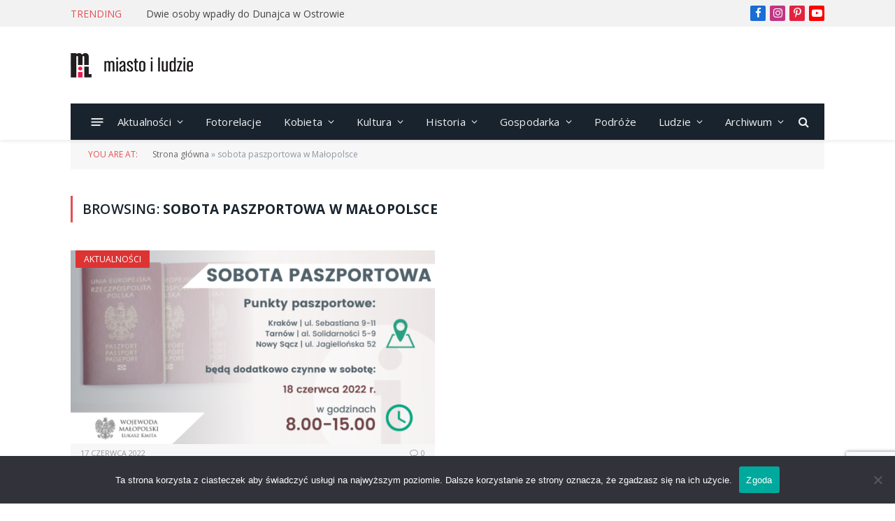

--- FILE ---
content_type: text/html; charset=utf-8
request_url: https://www.google.com/recaptcha/api2/anchor?ar=1&k=6LdneU0kAAAAAH6w1lhN_o3GphiQlNJjgaPNaO_u&co=aHR0cHM6Ly9taWFzdG9pbHVkemllLnBsOjQ0Mw..&hl=en&v=PoyoqOPhxBO7pBk68S4YbpHZ&size=invisible&anchor-ms=20000&execute-ms=30000&cb=d7pfhn6zxgy5
body_size: 48637
content:
<!DOCTYPE HTML><html dir="ltr" lang="en"><head><meta http-equiv="Content-Type" content="text/html; charset=UTF-8">
<meta http-equiv="X-UA-Compatible" content="IE=edge">
<title>reCAPTCHA</title>
<style type="text/css">
/* cyrillic-ext */
@font-face {
  font-family: 'Roboto';
  font-style: normal;
  font-weight: 400;
  font-stretch: 100%;
  src: url(//fonts.gstatic.com/s/roboto/v48/KFO7CnqEu92Fr1ME7kSn66aGLdTylUAMa3GUBHMdazTgWw.woff2) format('woff2');
  unicode-range: U+0460-052F, U+1C80-1C8A, U+20B4, U+2DE0-2DFF, U+A640-A69F, U+FE2E-FE2F;
}
/* cyrillic */
@font-face {
  font-family: 'Roboto';
  font-style: normal;
  font-weight: 400;
  font-stretch: 100%;
  src: url(//fonts.gstatic.com/s/roboto/v48/KFO7CnqEu92Fr1ME7kSn66aGLdTylUAMa3iUBHMdazTgWw.woff2) format('woff2');
  unicode-range: U+0301, U+0400-045F, U+0490-0491, U+04B0-04B1, U+2116;
}
/* greek-ext */
@font-face {
  font-family: 'Roboto';
  font-style: normal;
  font-weight: 400;
  font-stretch: 100%;
  src: url(//fonts.gstatic.com/s/roboto/v48/KFO7CnqEu92Fr1ME7kSn66aGLdTylUAMa3CUBHMdazTgWw.woff2) format('woff2');
  unicode-range: U+1F00-1FFF;
}
/* greek */
@font-face {
  font-family: 'Roboto';
  font-style: normal;
  font-weight: 400;
  font-stretch: 100%;
  src: url(//fonts.gstatic.com/s/roboto/v48/KFO7CnqEu92Fr1ME7kSn66aGLdTylUAMa3-UBHMdazTgWw.woff2) format('woff2');
  unicode-range: U+0370-0377, U+037A-037F, U+0384-038A, U+038C, U+038E-03A1, U+03A3-03FF;
}
/* math */
@font-face {
  font-family: 'Roboto';
  font-style: normal;
  font-weight: 400;
  font-stretch: 100%;
  src: url(//fonts.gstatic.com/s/roboto/v48/KFO7CnqEu92Fr1ME7kSn66aGLdTylUAMawCUBHMdazTgWw.woff2) format('woff2');
  unicode-range: U+0302-0303, U+0305, U+0307-0308, U+0310, U+0312, U+0315, U+031A, U+0326-0327, U+032C, U+032F-0330, U+0332-0333, U+0338, U+033A, U+0346, U+034D, U+0391-03A1, U+03A3-03A9, U+03B1-03C9, U+03D1, U+03D5-03D6, U+03F0-03F1, U+03F4-03F5, U+2016-2017, U+2034-2038, U+203C, U+2040, U+2043, U+2047, U+2050, U+2057, U+205F, U+2070-2071, U+2074-208E, U+2090-209C, U+20D0-20DC, U+20E1, U+20E5-20EF, U+2100-2112, U+2114-2115, U+2117-2121, U+2123-214F, U+2190, U+2192, U+2194-21AE, U+21B0-21E5, U+21F1-21F2, U+21F4-2211, U+2213-2214, U+2216-22FF, U+2308-230B, U+2310, U+2319, U+231C-2321, U+2336-237A, U+237C, U+2395, U+239B-23B7, U+23D0, U+23DC-23E1, U+2474-2475, U+25AF, U+25B3, U+25B7, U+25BD, U+25C1, U+25CA, U+25CC, U+25FB, U+266D-266F, U+27C0-27FF, U+2900-2AFF, U+2B0E-2B11, U+2B30-2B4C, U+2BFE, U+3030, U+FF5B, U+FF5D, U+1D400-1D7FF, U+1EE00-1EEFF;
}
/* symbols */
@font-face {
  font-family: 'Roboto';
  font-style: normal;
  font-weight: 400;
  font-stretch: 100%;
  src: url(//fonts.gstatic.com/s/roboto/v48/KFO7CnqEu92Fr1ME7kSn66aGLdTylUAMaxKUBHMdazTgWw.woff2) format('woff2');
  unicode-range: U+0001-000C, U+000E-001F, U+007F-009F, U+20DD-20E0, U+20E2-20E4, U+2150-218F, U+2190, U+2192, U+2194-2199, U+21AF, U+21E6-21F0, U+21F3, U+2218-2219, U+2299, U+22C4-22C6, U+2300-243F, U+2440-244A, U+2460-24FF, U+25A0-27BF, U+2800-28FF, U+2921-2922, U+2981, U+29BF, U+29EB, U+2B00-2BFF, U+4DC0-4DFF, U+FFF9-FFFB, U+10140-1018E, U+10190-1019C, U+101A0, U+101D0-101FD, U+102E0-102FB, U+10E60-10E7E, U+1D2C0-1D2D3, U+1D2E0-1D37F, U+1F000-1F0FF, U+1F100-1F1AD, U+1F1E6-1F1FF, U+1F30D-1F30F, U+1F315, U+1F31C, U+1F31E, U+1F320-1F32C, U+1F336, U+1F378, U+1F37D, U+1F382, U+1F393-1F39F, U+1F3A7-1F3A8, U+1F3AC-1F3AF, U+1F3C2, U+1F3C4-1F3C6, U+1F3CA-1F3CE, U+1F3D4-1F3E0, U+1F3ED, U+1F3F1-1F3F3, U+1F3F5-1F3F7, U+1F408, U+1F415, U+1F41F, U+1F426, U+1F43F, U+1F441-1F442, U+1F444, U+1F446-1F449, U+1F44C-1F44E, U+1F453, U+1F46A, U+1F47D, U+1F4A3, U+1F4B0, U+1F4B3, U+1F4B9, U+1F4BB, U+1F4BF, U+1F4C8-1F4CB, U+1F4D6, U+1F4DA, U+1F4DF, U+1F4E3-1F4E6, U+1F4EA-1F4ED, U+1F4F7, U+1F4F9-1F4FB, U+1F4FD-1F4FE, U+1F503, U+1F507-1F50B, U+1F50D, U+1F512-1F513, U+1F53E-1F54A, U+1F54F-1F5FA, U+1F610, U+1F650-1F67F, U+1F687, U+1F68D, U+1F691, U+1F694, U+1F698, U+1F6AD, U+1F6B2, U+1F6B9-1F6BA, U+1F6BC, U+1F6C6-1F6CF, U+1F6D3-1F6D7, U+1F6E0-1F6EA, U+1F6F0-1F6F3, U+1F6F7-1F6FC, U+1F700-1F7FF, U+1F800-1F80B, U+1F810-1F847, U+1F850-1F859, U+1F860-1F887, U+1F890-1F8AD, U+1F8B0-1F8BB, U+1F8C0-1F8C1, U+1F900-1F90B, U+1F93B, U+1F946, U+1F984, U+1F996, U+1F9E9, U+1FA00-1FA6F, U+1FA70-1FA7C, U+1FA80-1FA89, U+1FA8F-1FAC6, U+1FACE-1FADC, U+1FADF-1FAE9, U+1FAF0-1FAF8, U+1FB00-1FBFF;
}
/* vietnamese */
@font-face {
  font-family: 'Roboto';
  font-style: normal;
  font-weight: 400;
  font-stretch: 100%;
  src: url(//fonts.gstatic.com/s/roboto/v48/KFO7CnqEu92Fr1ME7kSn66aGLdTylUAMa3OUBHMdazTgWw.woff2) format('woff2');
  unicode-range: U+0102-0103, U+0110-0111, U+0128-0129, U+0168-0169, U+01A0-01A1, U+01AF-01B0, U+0300-0301, U+0303-0304, U+0308-0309, U+0323, U+0329, U+1EA0-1EF9, U+20AB;
}
/* latin-ext */
@font-face {
  font-family: 'Roboto';
  font-style: normal;
  font-weight: 400;
  font-stretch: 100%;
  src: url(//fonts.gstatic.com/s/roboto/v48/KFO7CnqEu92Fr1ME7kSn66aGLdTylUAMa3KUBHMdazTgWw.woff2) format('woff2');
  unicode-range: U+0100-02BA, U+02BD-02C5, U+02C7-02CC, U+02CE-02D7, U+02DD-02FF, U+0304, U+0308, U+0329, U+1D00-1DBF, U+1E00-1E9F, U+1EF2-1EFF, U+2020, U+20A0-20AB, U+20AD-20C0, U+2113, U+2C60-2C7F, U+A720-A7FF;
}
/* latin */
@font-face {
  font-family: 'Roboto';
  font-style: normal;
  font-weight: 400;
  font-stretch: 100%;
  src: url(//fonts.gstatic.com/s/roboto/v48/KFO7CnqEu92Fr1ME7kSn66aGLdTylUAMa3yUBHMdazQ.woff2) format('woff2');
  unicode-range: U+0000-00FF, U+0131, U+0152-0153, U+02BB-02BC, U+02C6, U+02DA, U+02DC, U+0304, U+0308, U+0329, U+2000-206F, U+20AC, U+2122, U+2191, U+2193, U+2212, U+2215, U+FEFF, U+FFFD;
}
/* cyrillic-ext */
@font-face {
  font-family: 'Roboto';
  font-style: normal;
  font-weight: 500;
  font-stretch: 100%;
  src: url(//fonts.gstatic.com/s/roboto/v48/KFO7CnqEu92Fr1ME7kSn66aGLdTylUAMa3GUBHMdazTgWw.woff2) format('woff2');
  unicode-range: U+0460-052F, U+1C80-1C8A, U+20B4, U+2DE0-2DFF, U+A640-A69F, U+FE2E-FE2F;
}
/* cyrillic */
@font-face {
  font-family: 'Roboto';
  font-style: normal;
  font-weight: 500;
  font-stretch: 100%;
  src: url(//fonts.gstatic.com/s/roboto/v48/KFO7CnqEu92Fr1ME7kSn66aGLdTylUAMa3iUBHMdazTgWw.woff2) format('woff2');
  unicode-range: U+0301, U+0400-045F, U+0490-0491, U+04B0-04B1, U+2116;
}
/* greek-ext */
@font-face {
  font-family: 'Roboto';
  font-style: normal;
  font-weight: 500;
  font-stretch: 100%;
  src: url(//fonts.gstatic.com/s/roboto/v48/KFO7CnqEu92Fr1ME7kSn66aGLdTylUAMa3CUBHMdazTgWw.woff2) format('woff2');
  unicode-range: U+1F00-1FFF;
}
/* greek */
@font-face {
  font-family: 'Roboto';
  font-style: normal;
  font-weight: 500;
  font-stretch: 100%;
  src: url(//fonts.gstatic.com/s/roboto/v48/KFO7CnqEu92Fr1ME7kSn66aGLdTylUAMa3-UBHMdazTgWw.woff2) format('woff2');
  unicode-range: U+0370-0377, U+037A-037F, U+0384-038A, U+038C, U+038E-03A1, U+03A3-03FF;
}
/* math */
@font-face {
  font-family: 'Roboto';
  font-style: normal;
  font-weight: 500;
  font-stretch: 100%;
  src: url(//fonts.gstatic.com/s/roboto/v48/KFO7CnqEu92Fr1ME7kSn66aGLdTylUAMawCUBHMdazTgWw.woff2) format('woff2');
  unicode-range: U+0302-0303, U+0305, U+0307-0308, U+0310, U+0312, U+0315, U+031A, U+0326-0327, U+032C, U+032F-0330, U+0332-0333, U+0338, U+033A, U+0346, U+034D, U+0391-03A1, U+03A3-03A9, U+03B1-03C9, U+03D1, U+03D5-03D6, U+03F0-03F1, U+03F4-03F5, U+2016-2017, U+2034-2038, U+203C, U+2040, U+2043, U+2047, U+2050, U+2057, U+205F, U+2070-2071, U+2074-208E, U+2090-209C, U+20D0-20DC, U+20E1, U+20E5-20EF, U+2100-2112, U+2114-2115, U+2117-2121, U+2123-214F, U+2190, U+2192, U+2194-21AE, U+21B0-21E5, U+21F1-21F2, U+21F4-2211, U+2213-2214, U+2216-22FF, U+2308-230B, U+2310, U+2319, U+231C-2321, U+2336-237A, U+237C, U+2395, U+239B-23B7, U+23D0, U+23DC-23E1, U+2474-2475, U+25AF, U+25B3, U+25B7, U+25BD, U+25C1, U+25CA, U+25CC, U+25FB, U+266D-266F, U+27C0-27FF, U+2900-2AFF, U+2B0E-2B11, U+2B30-2B4C, U+2BFE, U+3030, U+FF5B, U+FF5D, U+1D400-1D7FF, U+1EE00-1EEFF;
}
/* symbols */
@font-face {
  font-family: 'Roboto';
  font-style: normal;
  font-weight: 500;
  font-stretch: 100%;
  src: url(//fonts.gstatic.com/s/roboto/v48/KFO7CnqEu92Fr1ME7kSn66aGLdTylUAMaxKUBHMdazTgWw.woff2) format('woff2');
  unicode-range: U+0001-000C, U+000E-001F, U+007F-009F, U+20DD-20E0, U+20E2-20E4, U+2150-218F, U+2190, U+2192, U+2194-2199, U+21AF, U+21E6-21F0, U+21F3, U+2218-2219, U+2299, U+22C4-22C6, U+2300-243F, U+2440-244A, U+2460-24FF, U+25A0-27BF, U+2800-28FF, U+2921-2922, U+2981, U+29BF, U+29EB, U+2B00-2BFF, U+4DC0-4DFF, U+FFF9-FFFB, U+10140-1018E, U+10190-1019C, U+101A0, U+101D0-101FD, U+102E0-102FB, U+10E60-10E7E, U+1D2C0-1D2D3, U+1D2E0-1D37F, U+1F000-1F0FF, U+1F100-1F1AD, U+1F1E6-1F1FF, U+1F30D-1F30F, U+1F315, U+1F31C, U+1F31E, U+1F320-1F32C, U+1F336, U+1F378, U+1F37D, U+1F382, U+1F393-1F39F, U+1F3A7-1F3A8, U+1F3AC-1F3AF, U+1F3C2, U+1F3C4-1F3C6, U+1F3CA-1F3CE, U+1F3D4-1F3E0, U+1F3ED, U+1F3F1-1F3F3, U+1F3F5-1F3F7, U+1F408, U+1F415, U+1F41F, U+1F426, U+1F43F, U+1F441-1F442, U+1F444, U+1F446-1F449, U+1F44C-1F44E, U+1F453, U+1F46A, U+1F47D, U+1F4A3, U+1F4B0, U+1F4B3, U+1F4B9, U+1F4BB, U+1F4BF, U+1F4C8-1F4CB, U+1F4D6, U+1F4DA, U+1F4DF, U+1F4E3-1F4E6, U+1F4EA-1F4ED, U+1F4F7, U+1F4F9-1F4FB, U+1F4FD-1F4FE, U+1F503, U+1F507-1F50B, U+1F50D, U+1F512-1F513, U+1F53E-1F54A, U+1F54F-1F5FA, U+1F610, U+1F650-1F67F, U+1F687, U+1F68D, U+1F691, U+1F694, U+1F698, U+1F6AD, U+1F6B2, U+1F6B9-1F6BA, U+1F6BC, U+1F6C6-1F6CF, U+1F6D3-1F6D7, U+1F6E0-1F6EA, U+1F6F0-1F6F3, U+1F6F7-1F6FC, U+1F700-1F7FF, U+1F800-1F80B, U+1F810-1F847, U+1F850-1F859, U+1F860-1F887, U+1F890-1F8AD, U+1F8B0-1F8BB, U+1F8C0-1F8C1, U+1F900-1F90B, U+1F93B, U+1F946, U+1F984, U+1F996, U+1F9E9, U+1FA00-1FA6F, U+1FA70-1FA7C, U+1FA80-1FA89, U+1FA8F-1FAC6, U+1FACE-1FADC, U+1FADF-1FAE9, U+1FAF0-1FAF8, U+1FB00-1FBFF;
}
/* vietnamese */
@font-face {
  font-family: 'Roboto';
  font-style: normal;
  font-weight: 500;
  font-stretch: 100%;
  src: url(//fonts.gstatic.com/s/roboto/v48/KFO7CnqEu92Fr1ME7kSn66aGLdTylUAMa3OUBHMdazTgWw.woff2) format('woff2');
  unicode-range: U+0102-0103, U+0110-0111, U+0128-0129, U+0168-0169, U+01A0-01A1, U+01AF-01B0, U+0300-0301, U+0303-0304, U+0308-0309, U+0323, U+0329, U+1EA0-1EF9, U+20AB;
}
/* latin-ext */
@font-face {
  font-family: 'Roboto';
  font-style: normal;
  font-weight: 500;
  font-stretch: 100%;
  src: url(//fonts.gstatic.com/s/roboto/v48/KFO7CnqEu92Fr1ME7kSn66aGLdTylUAMa3KUBHMdazTgWw.woff2) format('woff2');
  unicode-range: U+0100-02BA, U+02BD-02C5, U+02C7-02CC, U+02CE-02D7, U+02DD-02FF, U+0304, U+0308, U+0329, U+1D00-1DBF, U+1E00-1E9F, U+1EF2-1EFF, U+2020, U+20A0-20AB, U+20AD-20C0, U+2113, U+2C60-2C7F, U+A720-A7FF;
}
/* latin */
@font-face {
  font-family: 'Roboto';
  font-style: normal;
  font-weight: 500;
  font-stretch: 100%;
  src: url(//fonts.gstatic.com/s/roboto/v48/KFO7CnqEu92Fr1ME7kSn66aGLdTylUAMa3yUBHMdazQ.woff2) format('woff2');
  unicode-range: U+0000-00FF, U+0131, U+0152-0153, U+02BB-02BC, U+02C6, U+02DA, U+02DC, U+0304, U+0308, U+0329, U+2000-206F, U+20AC, U+2122, U+2191, U+2193, U+2212, U+2215, U+FEFF, U+FFFD;
}
/* cyrillic-ext */
@font-face {
  font-family: 'Roboto';
  font-style: normal;
  font-weight: 900;
  font-stretch: 100%;
  src: url(//fonts.gstatic.com/s/roboto/v48/KFO7CnqEu92Fr1ME7kSn66aGLdTylUAMa3GUBHMdazTgWw.woff2) format('woff2');
  unicode-range: U+0460-052F, U+1C80-1C8A, U+20B4, U+2DE0-2DFF, U+A640-A69F, U+FE2E-FE2F;
}
/* cyrillic */
@font-face {
  font-family: 'Roboto';
  font-style: normal;
  font-weight: 900;
  font-stretch: 100%;
  src: url(//fonts.gstatic.com/s/roboto/v48/KFO7CnqEu92Fr1ME7kSn66aGLdTylUAMa3iUBHMdazTgWw.woff2) format('woff2');
  unicode-range: U+0301, U+0400-045F, U+0490-0491, U+04B0-04B1, U+2116;
}
/* greek-ext */
@font-face {
  font-family: 'Roboto';
  font-style: normal;
  font-weight: 900;
  font-stretch: 100%;
  src: url(//fonts.gstatic.com/s/roboto/v48/KFO7CnqEu92Fr1ME7kSn66aGLdTylUAMa3CUBHMdazTgWw.woff2) format('woff2');
  unicode-range: U+1F00-1FFF;
}
/* greek */
@font-face {
  font-family: 'Roboto';
  font-style: normal;
  font-weight: 900;
  font-stretch: 100%;
  src: url(//fonts.gstatic.com/s/roboto/v48/KFO7CnqEu92Fr1ME7kSn66aGLdTylUAMa3-UBHMdazTgWw.woff2) format('woff2');
  unicode-range: U+0370-0377, U+037A-037F, U+0384-038A, U+038C, U+038E-03A1, U+03A3-03FF;
}
/* math */
@font-face {
  font-family: 'Roboto';
  font-style: normal;
  font-weight: 900;
  font-stretch: 100%;
  src: url(//fonts.gstatic.com/s/roboto/v48/KFO7CnqEu92Fr1ME7kSn66aGLdTylUAMawCUBHMdazTgWw.woff2) format('woff2');
  unicode-range: U+0302-0303, U+0305, U+0307-0308, U+0310, U+0312, U+0315, U+031A, U+0326-0327, U+032C, U+032F-0330, U+0332-0333, U+0338, U+033A, U+0346, U+034D, U+0391-03A1, U+03A3-03A9, U+03B1-03C9, U+03D1, U+03D5-03D6, U+03F0-03F1, U+03F4-03F5, U+2016-2017, U+2034-2038, U+203C, U+2040, U+2043, U+2047, U+2050, U+2057, U+205F, U+2070-2071, U+2074-208E, U+2090-209C, U+20D0-20DC, U+20E1, U+20E5-20EF, U+2100-2112, U+2114-2115, U+2117-2121, U+2123-214F, U+2190, U+2192, U+2194-21AE, U+21B0-21E5, U+21F1-21F2, U+21F4-2211, U+2213-2214, U+2216-22FF, U+2308-230B, U+2310, U+2319, U+231C-2321, U+2336-237A, U+237C, U+2395, U+239B-23B7, U+23D0, U+23DC-23E1, U+2474-2475, U+25AF, U+25B3, U+25B7, U+25BD, U+25C1, U+25CA, U+25CC, U+25FB, U+266D-266F, U+27C0-27FF, U+2900-2AFF, U+2B0E-2B11, U+2B30-2B4C, U+2BFE, U+3030, U+FF5B, U+FF5D, U+1D400-1D7FF, U+1EE00-1EEFF;
}
/* symbols */
@font-face {
  font-family: 'Roboto';
  font-style: normal;
  font-weight: 900;
  font-stretch: 100%;
  src: url(//fonts.gstatic.com/s/roboto/v48/KFO7CnqEu92Fr1ME7kSn66aGLdTylUAMaxKUBHMdazTgWw.woff2) format('woff2');
  unicode-range: U+0001-000C, U+000E-001F, U+007F-009F, U+20DD-20E0, U+20E2-20E4, U+2150-218F, U+2190, U+2192, U+2194-2199, U+21AF, U+21E6-21F0, U+21F3, U+2218-2219, U+2299, U+22C4-22C6, U+2300-243F, U+2440-244A, U+2460-24FF, U+25A0-27BF, U+2800-28FF, U+2921-2922, U+2981, U+29BF, U+29EB, U+2B00-2BFF, U+4DC0-4DFF, U+FFF9-FFFB, U+10140-1018E, U+10190-1019C, U+101A0, U+101D0-101FD, U+102E0-102FB, U+10E60-10E7E, U+1D2C0-1D2D3, U+1D2E0-1D37F, U+1F000-1F0FF, U+1F100-1F1AD, U+1F1E6-1F1FF, U+1F30D-1F30F, U+1F315, U+1F31C, U+1F31E, U+1F320-1F32C, U+1F336, U+1F378, U+1F37D, U+1F382, U+1F393-1F39F, U+1F3A7-1F3A8, U+1F3AC-1F3AF, U+1F3C2, U+1F3C4-1F3C6, U+1F3CA-1F3CE, U+1F3D4-1F3E0, U+1F3ED, U+1F3F1-1F3F3, U+1F3F5-1F3F7, U+1F408, U+1F415, U+1F41F, U+1F426, U+1F43F, U+1F441-1F442, U+1F444, U+1F446-1F449, U+1F44C-1F44E, U+1F453, U+1F46A, U+1F47D, U+1F4A3, U+1F4B0, U+1F4B3, U+1F4B9, U+1F4BB, U+1F4BF, U+1F4C8-1F4CB, U+1F4D6, U+1F4DA, U+1F4DF, U+1F4E3-1F4E6, U+1F4EA-1F4ED, U+1F4F7, U+1F4F9-1F4FB, U+1F4FD-1F4FE, U+1F503, U+1F507-1F50B, U+1F50D, U+1F512-1F513, U+1F53E-1F54A, U+1F54F-1F5FA, U+1F610, U+1F650-1F67F, U+1F687, U+1F68D, U+1F691, U+1F694, U+1F698, U+1F6AD, U+1F6B2, U+1F6B9-1F6BA, U+1F6BC, U+1F6C6-1F6CF, U+1F6D3-1F6D7, U+1F6E0-1F6EA, U+1F6F0-1F6F3, U+1F6F7-1F6FC, U+1F700-1F7FF, U+1F800-1F80B, U+1F810-1F847, U+1F850-1F859, U+1F860-1F887, U+1F890-1F8AD, U+1F8B0-1F8BB, U+1F8C0-1F8C1, U+1F900-1F90B, U+1F93B, U+1F946, U+1F984, U+1F996, U+1F9E9, U+1FA00-1FA6F, U+1FA70-1FA7C, U+1FA80-1FA89, U+1FA8F-1FAC6, U+1FACE-1FADC, U+1FADF-1FAE9, U+1FAF0-1FAF8, U+1FB00-1FBFF;
}
/* vietnamese */
@font-face {
  font-family: 'Roboto';
  font-style: normal;
  font-weight: 900;
  font-stretch: 100%;
  src: url(//fonts.gstatic.com/s/roboto/v48/KFO7CnqEu92Fr1ME7kSn66aGLdTylUAMa3OUBHMdazTgWw.woff2) format('woff2');
  unicode-range: U+0102-0103, U+0110-0111, U+0128-0129, U+0168-0169, U+01A0-01A1, U+01AF-01B0, U+0300-0301, U+0303-0304, U+0308-0309, U+0323, U+0329, U+1EA0-1EF9, U+20AB;
}
/* latin-ext */
@font-face {
  font-family: 'Roboto';
  font-style: normal;
  font-weight: 900;
  font-stretch: 100%;
  src: url(//fonts.gstatic.com/s/roboto/v48/KFO7CnqEu92Fr1ME7kSn66aGLdTylUAMa3KUBHMdazTgWw.woff2) format('woff2');
  unicode-range: U+0100-02BA, U+02BD-02C5, U+02C7-02CC, U+02CE-02D7, U+02DD-02FF, U+0304, U+0308, U+0329, U+1D00-1DBF, U+1E00-1E9F, U+1EF2-1EFF, U+2020, U+20A0-20AB, U+20AD-20C0, U+2113, U+2C60-2C7F, U+A720-A7FF;
}
/* latin */
@font-face {
  font-family: 'Roboto';
  font-style: normal;
  font-weight: 900;
  font-stretch: 100%;
  src: url(//fonts.gstatic.com/s/roboto/v48/KFO7CnqEu92Fr1ME7kSn66aGLdTylUAMa3yUBHMdazQ.woff2) format('woff2');
  unicode-range: U+0000-00FF, U+0131, U+0152-0153, U+02BB-02BC, U+02C6, U+02DA, U+02DC, U+0304, U+0308, U+0329, U+2000-206F, U+20AC, U+2122, U+2191, U+2193, U+2212, U+2215, U+FEFF, U+FFFD;
}

</style>
<link rel="stylesheet" type="text/css" href="https://www.gstatic.com/recaptcha/releases/PoyoqOPhxBO7pBk68S4YbpHZ/styles__ltr.css">
<script nonce="MuNS1z5hDUdqDniaUgLxzQ" type="text/javascript">window['__recaptcha_api'] = 'https://www.google.com/recaptcha/api2/';</script>
<script type="text/javascript" src="https://www.gstatic.com/recaptcha/releases/PoyoqOPhxBO7pBk68S4YbpHZ/recaptcha__en.js" nonce="MuNS1z5hDUdqDniaUgLxzQ">
      
    </script></head>
<body><div id="rc-anchor-alert" class="rc-anchor-alert"></div>
<input type="hidden" id="recaptcha-token" value="[base64]">
<script type="text/javascript" nonce="MuNS1z5hDUdqDniaUgLxzQ">
      recaptcha.anchor.Main.init("[\x22ainput\x22,[\x22bgdata\x22,\x22\x22,\[base64]/[base64]/[base64]/[base64]/[base64]/[base64]/KGcoTywyNTMsTy5PKSxVRyhPLEMpKTpnKE8sMjUzLEMpLE8pKSxsKSksTykpfSxieT1mdW5jdGlvbihDLE8sdSxsKXtmb3IobD0odT1SKEMpLDApO08+MDtPLS0pbD1sPDw4fFooQyk7ZyhDLHUsbCl9LFVHPWZ1bmN0aW9uKEMsTyl7Qy5pLmxlbmd0aD4xMDQ/[base64]/[base64]/[base64]/[base64]/[base64]/[base64]/[base64]\\u003d\x22,\[base64]\\u003d\x22,\x22Y8OYw6vCpBtCw68bI8KGVwlqb8Obw50owr/DkW9+aMKVDidWw5vDvsKBwpXDq8KkwqHCicKww70MKMKiwoNLwobCtsKHI2sRw5DDpsKNwrvCq8KYVcKXw6UxEk5ow7wvwrpeKlZgw6waEcKTwqsDMAPDqyRGVXbCp8Ktw5bDjsOgw6hfP3nChhXCuAbDsMODIRHCpB7Ct8KHw79awqfDsMKaRsKXwo4/AwZ3wrPDj8KJWDJ5L8OlRcOtK3TCh8OEwpFpAsOiFhIMw6rCrsOWX8ODw5LCvkPCv0sPfjArWUDDisKPwoTCmF8QQMOLAcOew6bDlsOPI8OKw5w9LsOzwp0lwo1xwp3CvMKpN8KFwonDj8KBBsObw5/DpMO2w4fDukDDpTdqw79aNcKPwpHCnsKRbMKHw63Du8OyLzYgw6/[base64]/DqMKjwr/CkcOlOzjCvMKDw6/DjmYFwrPCoWHDn8OXa8KHwrLCs8KqZz/DiEPCucKyBMKcwrzCqFpow6LCs8O3w4lrD8KGH1/CusKff0N7w7zChAZIfMOgwoFWWMK0w6ZYwrMHw5YSwo83asKvw4PCgsKPwrrDvMKPME3Dn0zDjUHCkxVRwqDCsTk6acKHw5t6bcKfJz8pIgRSBMODwpjDmsK2w4PCpcKwWsOgBX0xDMKGeHs2wpXDnsOcw7/CgMOnw7w/w6BfJsOswofDjgnDhV0Qw7Fow5dRwqvCnn8eAUZrwp5Vw5TCu8KEZXkmaMO2w786BGBnwoVhw5UBI0k2wrvCtE/Dp3YQV8KGWgfCqsO1CUBiPmXDg8OKwqvCoCAUXsOCw4DCtzF3C0nDqwXDi28rwpppMsKRw53ChcKLCSwiw5LCoxjCtAN0wqIxw4LCulcAfhc/wqzCgMK4G8K4EjfCrn7DjsKowrzDnH5LRsKEdXzDsj7CqcO9woVgWD/[base64]/a8OBA0PDsyvCjcKOUCTDmMOtwp3CiT0iT8OmTsODw4oDf8ONw5LCl0IHw7bCrsO2CCPDnznCkcK2w6bDky3Do00HecK2Ex/DnDrCmcKLw60yVcKwWwUUbMKNw5bCtD/DksKNAMO/w4fDlcKBw58/ahzDsHTDiRYpw5ZFwpzDpcKIw5jCkcOvw7vDpwBVbMKTZlEyaEvCuEwQwq3DjWPCsGDCrsOWwpFHw5ooPMKCSsKaYcKMwqdpew/[base64]/[base64]/CoU97wq7DkMKsAhrDqGnClsOQA0HDsk3Cn8OBPsO1RcKYw67DisK1wr0Mw5rCrcO4WSLCmh7CjUvCgmVfw7fDomwwSF8pCcOjdsKfw6PDkMK8DMOOw4AQAsOkwp/DtcKsw7HDsMKVwrXCjiXCrDrCuG1hFm/[base64]/ezkZTGnCmmrCoBrDujFywrfCpmbCpijCsMKEw7MCwpsMH2NBNMOyw57CkEsNwqzCowhmwoTCpWslw4QTw4NTw4caw7jChsKZPcOAwrV0T0hNw7XDh1TCr8K5Yk5hwrLDpyQpQMOceWM5RzZfEsKKwpnDosKMIMOawrnDmDfDvS7CmC0Fw4/CuQTDuTnCvcKNZwc6w7bCuSTDrn/CvsK8fG9qPMKuwq8KB0TCj8KLw57Ch8OJLMO3wrYna1k/[base64]/CqcK7w77DncOjQsOUwqZ+IiQtwoTCq8O7woISw57CosOMBm7DolPDjxfCn8KmccO5w5Y2w4Z0wq0uw5oZw4RIw6PCosO3LsOJwrHDisKSccKYccKECsKeCsOZw4/Cv3wJw5AJwpwiwofDj3HDr0/CtSrDn0/DugfChDgsfUUpwrTCrhLCmsKLJSgADA3Dq8K6YGfDtDbDtA/Ck8Ktw6bDjMKWIGvDgisOwo4SwqVUwo49w79BecOfURtMCw/CosKCw7MkwoQWL8KUw7cDw7/CsUXCo8KOKsKZw43Cl8OpCMKawprDocOZfMOLNcOUw7DCh8Kcwq0kwp1Jwp7DuHxnw47CuTbCs8OzwrAOwpLCjsKId2/[base64]/DhsKSeMOQecKZwrldwrXDjErDisKjBjbDmAzCtsOOw7BhJ2fDlkxGw7kyw6UuaBzDosOzwq1XLHPCmMKyTzXDlE0WwqfCozPCp1fCuxYnwqTDoDjDrB1mAE1Cw6fCuiTCtsKTJg1NZMOlU1/[base64]/CtcKYw6XDr8ODOAfCo3PDisOIw6jCucO8acKpw7TDrm8/[base64]/OMK3wohqwpPCtCwuwoljwqzDszhKw7vCsE5Zwo7Ds3hNAMKMw6tKw4XDoQvCmkUPwpLCscONw4jCgcK6w6RSNnNYeB7Cpyh8CsKzJ0rCm8KVWwMrbcONwqE3NwsGU8Ojw4bDsTjDvMOGSMOHKMOmPMK/w75/ZiIvbAgwbhxZw7rDtW8NVjt3w5N2w4o1wpzDjiF/YCZCA2XChsKNw6R1TjYyGcOgwpPDqjTDmcOuKl/CuA1cTWR0wpjDvlAUwro3eGzCkMO4wpzCqi3CvhjDgQ0nw7XDhMK7w6Qxw7xKS0jCm8KJw5jDvcObTcOqLsOawrBPw7kQXT/DjsKhwrHCsi0IUWzCsMO6fcKrw75JwoPDuUgWEsOKYcKEfl3CqHQuKkfDn1XDn8OdwpogacK2ecKgw4F9PMOcIcO+wr3CgnjCjsKvw7UlfcOzaggoAsOJw4jCpcO/[base64]/CtMOuEUB5ODjCsF7DjMKjwovChcOuw6TCtMKzcsKxwqTDkCLDrzbDv20awpbDj8KiZ8K7D8KbQ00awo48wqsmfR7DjA5Fw43CizHCkRp4woTDox7DjHBhw43DhVYrw7Q0w5DDrBfCvCNsw5HCmGVIC3BpXULDoxceP8OCfFrCi8OgaMKWwr5CC8K/wqDCncOYw7bCsA3ChXoKYj8yCUckw47DjRBpclHCl1hHw7PCucOcw7VwOMK8wrLDmkx1XMKpPTTCjlnCuUcvwrPCmsK4dzJiw4bDhRnDocOSecK/woQKwqY/w5pedMK7GsK8w4/DrcKTEw5Gw5jDm8KSw78Sc8OEwr/CkRnCo8O1w6UJw7/DkMKTwqPDpMKtw47DnsK+w6RZw5TDusO6b2UZTMK2wqDDusOvw5QJZh4zwqNYTUDCvSjDt8Omw5TCscKDVcK/HRHDq2RywqUmw6QCwoLCjCbDm8O0by3DvkXDoMKiwrrDgDzCkV7CsMObw7x3GALDqXZpwo8Zw5RQw7AfMsObNF5Pw5HCvsOTw7rCiTvDkSTCrmLDlmvClRciQMOqHUkQKMKDwrzDlzY6w7TChw/Dq8KLdMKKLkHCicKpw6LCvRbDsBU/[base64]/Cr8K1wrbDu8KtwqQYTBDDmFoVw43CpsKhURdSw4cfw59kw7zDkMKiwrfDt8K0RRhVwpQfwp1MQS7DvMK7wqwJwoBgwq9PQDDDicKEDgcoCjHCncOJLMOZw7PCk8O5bsOhw68LE8KIwpk/wozChcKdUFJhwqIcw599wqdOw6XDocOCdMK5wo5MIQ/Co0hfw44SVgYFwrAdw4rDpMOhwqPDr8K1w4oywrVVPEDDisKnwqnDqj/CscKgScKiw4LDhsO1dcKhScOhbHHCosKBbVTChMKNTcO8NVXCh8O7NMOyw4YLAsKmw5vCrS5QwrsdPSxDw4LCs1PDqcKfw67Cm8KxCVguw73DlcOLw4nCqXXCpgx/wrtqUMK/bMOSwpLCsMKEwrnCgFTCusOhVMKlJ8KXwoXDp0FdSWhFWcKEVsKtAcKjwonCqcOVw4Miw6pyw7HCsS0bwp/CtGnClkjCmlrDpW8bwqbDnsKVMMKbwoQyVCkmwr/[base64]/[base64]/CmGnDq8OqWyQfw6I6Tj5MwrvDjcOgw7F+wr8bw6FpwpjDny1PXl7ChGoxT8KeRMKlwp3Cv2DClRrCgnkDXMK5w75HIiHDicOpwr7CgnXCtcOYwpHCindNBnvDvRzDoMO0wrZow6vDtC1LwpnDjHAKw4TDqGE2OMK6RMKiA8Kcwp53w67Do8O3HF/DjxvDvQrCkQbDkWbDmmrCmRrCsMK3PMKcIsKHIMKHB0DChVpvwojCsFJ0AHsXAxLDrUTCtgTClsKQSlsywrp3wpdrw5nDrMOTX00Uw6zCicKTwpDDpMKfwrvDuMODX3PDgCcyNcK/wq3DgH9Xwq5BY0fCggdNw6bDjsKtaw3DusO5ZMObw4HDtBkMKsOZwr/Cvhl8HMO8w7Evw5Ngw6HDhwrDgzEHMMOYwqECwr4lw7QYJMO2TRrDs8KZw7wTbMKFZMOdKWDDucK8BAICw44lw5fCnsK+czfDl8OjGcO3QMKBTcOyWMKdMMOEwp/CtU9GwplSacOtOsKdw45Cwpd8TMO7YMKCU8KsHcKAw71/E3DCtlnDqMOewqrDq8OnQcKpw7zDtcKhw5VVD8KhDMOPw6Mmwrpbw6t2wrAkwr3DncOMw4bDjllBb8KJCcKZw4lnworCq8Kew5MEWjt6w4PDpl1THAfChkAXEMKewrgswpHCnjFMwqDDuQvDocOTwo/Dg8O0w53CuMOpwpVLWMK9eArCgMO3MMOsVcKBwrIHw6nDgl4Nwq3DknlowprDqHx9ewXDs0nCqMKXwqHDqsO0wocaMzIUw4XCpMKhIMK7w4ZYwp/CmsOtw6bDvsKLOcKlw4LDkFh+w7JCY1A5w4IPBsOnWwIOwqBqwrDDrW03wqXDmsKRNwt9aV7DjBrCv8O/w7zCvcKMwrpDJHJswp3CoxXDmsKMBGN0wqDDh8K+w6FAbGkww57CmkHCpcKNw44pYsOxXMOdwojDr3TDusOawq1bw4YvB8KtwpseHcOKw5DCrcK5w5DCkW7DisOBwqYRw7UXwphvYMKew4tswpjDiRdWAx3DpcOOw7AKWxcnwp/DmCrCksKHw7MKwqXCtizCngc/UmXDvgrDtm4sakbCiBbCksK5wqzDk8KXw78gRMO9HcOHw6TDnSrCv0/ChA/DogrDv1/Cl8Oqw6AnwqJVw7BWTgnCjcOlwpXDg8O5w67CskbCnsOBw5tBZjAwwoh6wpkREV7CisOmw4kCw5FUChrDqsKjasKdaVsmwq1dJEzCnsOdwrPDoMOHXUTCnhrCg8OLVsKaZcKNw7PCjsODIWwRwrTDucOEU8KVBG/DiULCk8Opw5QRHWXDsRfCj8O/wpvDrHB6M8OFwpgiwrogwqkeOSkJKU0Bw6PDkkQSL8Oaw7Nzwo0/[base64]/CqkTCq8K1F0zCo8K/MsKxG8O7w6fDqS9aEcKdwrDDs8K6E8OowoELw6DClxF9w5kaYcOiwoHCrMOwTsO/SHjCkj4tKg94TnrCgwLDmMOuUHYmw6HDtmlwwqbDisKXw7TCusO7XE/[base64]/DvBIJUG/Cs0FhNMKieEzDjHLDm0XCjMKOUMO9w5fCvsO1XMOAW0rChMOmwrh9wqo4N8O1wpnDhDfCq8KrTCFXw4oxwr/CkQLDnA3ClRI9wpZkPhPCo8Ouw77DgMKIT8Oow6PCu3nDnjhLPibCoBY6SB5+woDCusOjK8Kiw4Uvw4bCnnXCjMO/BFjCm8ONwojCkGATw5UHwo/DoXHDqsOPwo9awoACWV3DlyXClsOEw6MYwoHDhMKiw7/CscOYVV09w4XCmz5ieXDCn8KpTsOzBsK1wqdNd8KHOMK1woMZLHQgEx8hwqXDr3zDpHUDD8O3d27DjcKTekDCscKhEsOtw4xZAULChEtpdiPCnVdpwohVwq/[base64]/RWTDvS7CrSvDp8KlCcOpwr8UWibChzPDqQXCoDXDuVlowohlw717w7XCtQjDrBXCj8O9WVjChF/DncKWD8OfI1pRSEXDv24YwrPCksKCw6LCqMOMwrLDhRPColLClmnDtjjDkcKtVcKcwpQzwqtncmdDwq/[base64]/[base64]/[base64]/DiCDCiFzDhMKZwqV0wpHCgMOeD3xgZsKow7jDpkrDjDbCqBbCksKcHxIdKkMMH1Zcw4pSw7VVwrvCv8KXwqd0w5zCkmTCpmHCtxwAH8K4MBhJQcKgP8KzwqvDlsKBcW96w5PDosKzwrBnw7bDg8KIZErDm8KpRSnDg1c/[base64]/CvHbDqnAfJsOBbDNQwrHCmRzCn8OqI8KXJ8OfIcKWwonCosKrw7hdMTZcw4PDssOdw5jDn8K/wrcdaMONUcKEw5olwovDuUbDosKGw53CjnbDln9BLDHCrsKaw7Anw6jDjxvCh8OXRsOUJcKaw6bCssOBw5pkw4HCtBbClcOow43DkUTDgsK6FsOiS8OnaBXDt8KiUMKyZWcJw7wdwqfDngLDu8Ogw4J2wqMWc3tZw5vDhMOTwrjCjsOKwp/DlsK1w6s7wogXMMKAV8OQw5fCmcKRw4DDucKiwqM2w7jDiwlRZG4yVsOew7gqw4XCuXzDoVrDtsOcwpXCtxfCpcOHwpBJw4rDgjHDhzMIw6VyHcKlLsK3VGHDkcKNwpQ6HsKNazcxQcKawotOwovCmFvCqcOAw64/[base64]/Cu2jDqcKhHXRuwr/Dg3tgwp9tNjTDpAdIwpfDhSrDrVMySkxJw67Cl3l0ZsOewqMKwqzDiwgpw4fDmCVea8OHXcK+FcOaUcOTZWLDlTZdw7nDgzTChgVMXsK3w79YwpDDhcO3d8ORQVLCqsO2RsOSe8KIw5/CucKMGhB3c8OUw4HCm1zCjmAmwo8wVsKewo3CtsOIMwkfa8O9w5bDqn88c8Khw6jCiVrDsMK1w5BFayUfwrzDly/CvcONw7o9wpHDusKjw4nClEZFXGLCt8K5E8KpwqbChMKawqMMw7DCqsKdMGjDvcKqeBvDhMOJdy/[base64]/[base64]/Cr8OKPsOkRsKRwqrDu8Oaw4XDs8KWImB/w6lTwpAzDMOKG8OOScOkw6EXH8KdAGXCon7CmsKAwrcJdXDCniLCr8KyfcOcc8OQSsO7w4N/CsKxYRwRaQ/DikvDssKCw5V+PBzDrhdrcAY8Sh0xZsOgwrnCucKqCcK2cksrGUTCq8O1csO7KcKqwoIqW8OawpJlQcKAwpkHMxgtbHYYbWU0V8OcHlbCv2HCrAoJw4cFwp/ClsOoSEIsw7l1ZMKpw7rCtMKZw7LClcOUw7bDlMKpH8OwwqIWw4PCqVfDjsKKbsOYR8O+UwHDu3p1w7oOXsKawqrDgGVnwqVcYMKkDwbDlcOAw6xrw77CqUAFw4zCunBiw6LDvj9PwqERw7tGDHXCjMO+DsO3w49/[base64]/[base64]/Ct8KRNm/[base64]/[base64]/LjPCr8KqUcOwOXDDlS0VF0puZ3LDtlk9PXbDpMKePkIFwoVjwrULXHMQQcK2wpHDuVLDgsOnYCHDvMKjKEZLwoxmwrA3DMKcTMKiw6obwrPDqsOow6Iww7towpNrRiTDkyzDpcK5YGoqw7XCkDXDn8K/woopc8OHw6jCqFcTVsKiIH/CrsOXfsO6w5oGwqB/w4pzw54hBsOeWHwqwoltw7vCmMOoZlcCw63CkGkkAsKTwp/CpsKMw6gcT2DClcKJWsO4GmPDkyTDjF7CksKcCRbDkwHCtRLDhsKrwqLCqmk7JnU4fwwEacKxfcO0w7jCgnjDhmUnw4PCsUsbO37DsTTDksKPwo7CvTUYQsOkw61Tw6Nxw7/CvMKkw6pGQ8OJfgMCwrdYw4fCpMKEcQA8BhdAw6dzwrtfwqTCtGnCr8KwwqIUOcK4wqvCqlPDlj/CqMKLXDTDrQZ5LwTDm8KAbQohTynDlMOxdhVPZ8O8w7pJN8KAw5rDlw7DiWlWw79bOVs9w5MddSDCs1bChnHCvcOhw6jDgTYvHAXCpFRow6DCp8KwW2BsKkbDihUpesKnw4nChkXCtTHDkcOFwrfDnSnClx7Dh8OwwpzCosK8W8O/w7hUFWddADDCuEDDpVVcw4/DosOTWwwwHcObwo7CsEnCmQZXwpjDgUV8dsKRI1bCkCPCjcKUNMO8OnPDqcOybMKRHcKFw4TDpzgUWgrDmXhqwpAkwobCsMKBXMKOSsKKbsOgwq/DjMODwppQw5Unw4nDp3DCsxA4aGlawpkZw4HCmk5cXE5tdANEw7YXa2MOFcOBwoXDnhPCuixWDMOuw7tSw6Emwp/DocO1w4waM2bDjsK1D0jCqkAKwo1Dwq7Cg8KEcsKxw7Qpw77CrEcRBsO9w57DrlDDjhvDqMKhw55IwrtIG1ROwoXDmcK/w7DCpBkpw5HCusKbw7RcWhk2w63Di0rDoxBxw53CiTHDjw8Cw6/DrSLCkz4ow4XCr23DksOxIMKtQ8K5wq/DnEPCtMOMLcO5VGlswonDj3LCpcKAwrLDgsKlTcKTwpDDh1UYDMKAw4PDm8OcYMO9w4DDtcOmIsKOwqpyw5F5bhU0XMOMRcKIwpVtw55kwp1ib3RPJT3Dly/Dp8KnwqQow6srwqbDhXFVJnXDlkQjBcKSDmhqQsKKJMKLwrrCu8Oaw7jDlQwXScOPwq3DnsOMeAXCiTIOwprCosO3RMKOfk1kw77CpzhhBwBWwqs0woM5bcOBL8KnRQnDrMKlI2fDh8OsXS3Dl8OFSTxdHWoHeMKQw4c/VWgtwpElUV3CgGgycXtGVCJMY2XCtMOowqvDgMK2UMOdWjDCsAXDicO4b8O7wp/[base64]/ZzMPSiLCg8OIw5Nbw7TDqcOoPHJbRMOcNQDCszPDlMKpZR1IMEfCksKKBB1vZRYPw6FCw5TDljjDiMODB8O/f1DDnMOFcQfDqMKGJzQtw4jCs3bDi8Oaw4LDoMKOwoI5w5rDl8OLZSPDu1jClEwZwpwowrjCuDNow6/[base64]/w7XCjzV6wqsna8KPw5EWwrBTw5fDt8K1EsO3w6FmwptYGzvDv8OfwqDDvCQGwqjChMKzOsOWwqgdw5rChkjDuMK7w6/CrcKaNhTCmw3DvsOCw445woPDvcKnwoVuw5ExD3/Dvn7Ckl/CmsOVOsKyw6d0GD7Dk8OtwqZ9IRPDgMKqw6TCgCTCgsOYw73Dg8OYfEF0UsKPAg/[base64]/DucKzw7lUw43CmcOvIsO1wq/CkyI/wp7CqMOtw6F4FQl3wqDCusKydAo/H0/DtMOLwrjDtTpHKMKZwrfDr8OFwozCi8KHbB/CsWDCrcOtOMOJwrtAaWl5aTnDhBl5wqHDjylnYsObw4/[base64]/DrwQ0wow1GVvDjMOFwqsWARQvw5onwqDCh8KoPcKRNC4pZkDCnsKZbsODR8OrS11ZM0/DrcKHb8Ouw7/DkC3CiydfY3zDlTILel8ww4HDoGfDix/[base64]/[base64]/[base64]/CmcONSsOFBMK0w5bDksOpLsOhw5pzBcO6N1HCrzhrw6kqQ8OWecKpcGlHw6gWG8KTEm7Dl8KqBBbDusKiD8OnXmPCgl5QASzCgDzCjExBNMK1fDpgw7PDqFbClMOLwq1fw5lrwp7CmcOMw4IGNk3Dl8ONwrbDrlvDisKvXsKsw7bDjGTDiEfDjsOOw5LDsDh/MsKnKBXCkhjDsMOsw7/CvBUgRkrCl2fDn8OGF8K4w4DDkSHDplbClwB3w77CrsK8EErCuCI2RT3DhcK2bMKlVX/DgSfCicObBsK+RcOCw7DCrwYbwpPDiMOqFxMUwoPDtzbDpjZ0woN0w7HDnEFXYF/DvTnDgScoCSHCiDXCkQjCkwfDgzQUM1hBCWrDnwMgN1Qnw5tqL8OHClcAHFrDjXNywo14XcO8c8O9XHREN8OAwpvDsGNgb8KOd8OUcMOvw6w6w6FTw4DCg3ZYwrhlwpHDpzrCo8ORKmDCgCsmw7fCpMO3w51Dw5Nbw6d7EMKjwrBzw6jDj0LDjlg4JTFYwq/[base64]/DkMKfLMK5OMOCLsKxwpzCrMOKwpgKw5PDsyF5w4o9wrs8w4p/wp7ChDjDtxjDqsOkw6/Ch207wrfDpcOYETNkwq3Dm0vCkCXDv07DtHJsw4kVwqUXw5IHKghQQHJYKMOaFMO9wqRVw4jCsVQwdRV4woTCr8OuaMOxYGM8w73DrcK9w5XDo8OjwqYFwr/DmMOhG8Onw7/CrMO9NQcCw73Dl3XClBrCvUnCgjHCumnCoXoCeCcGw5NlwoTDlxF/wpnCr8KrwqnDjcOZw6QGwooXR8O+wpRAdFUNw78hIsOhwpZxwopECmcow74rYgfClMKhJgJMwoPCox/DuMKgw5LCg8Ktwp/[base64]/woDDmcO1RsOaw47DkRnDuMKHMMKhwq8JQMKhw59ZwrlReMOhSMKATmvDojPCiUPCrcKoO8OKw7lJJ8Kyw6ExXMOENsOQTXrDi8ODBA7CpC/DtMKXawPCsBpHwqQpwo3CgsO1GwzDosKxw4M6w5LCmHXDoh7CscKhKS81V8K3QMKbwoHDgMK3dsOEdTxpLSkwwovCrSjCocOHwrLCucOddcK6LyjDkRxlwpLCv8OEwqXDrsO2ATjCsh0ywqjChcKyw4tQdBHCsC0aw6xXwp3DmCN/I8Oye07DhcKtwo0gUAdhNsKIwrIbwozDlMONwp5kw4PDvRYdw5JWDsKqcsOCwp1hw7jDvcK9w5vCimASeijDukMubcOmw4rCvlUzd8K/NcOpwpXDnDlicVjClcKnMQzCuRIfcMO6w7vDjcKRR2zCvD7Cr8KiO8KuMHzDrMKYKcKDw4XCoUdmwpDDvsOcWsKCPMKUw7vCvXdaHjvCjiHCpQIow64bwobDp8KxKsK2OMOAwrsOeXZlworDt8O4w7jDpcK4wqd/[base64]/ClCXCkBkJRg8qw5vDnDZ8XMOcHMK3PxvCl8OJw5HDoBbCqsOLIUnDmMKEwpN7w5g8Shd0TAfDnMO2McOcU2txN8O/[base64]/DkFlDwql0woNGw67DkDE7wpDCu117w63DvAjCq3HClAbDnMKiw4QTw4zDtMKNGDDCrm7DgzsbFnTDgMOuwrfCssOcE8KYw71mwrfDrwYFw6fDq3cAasKsw63CpsK4R8K/wpgIw5/DicOhWMOGwqvCqgrDg8OaBnlGEhRyw5nCiDrCgsKtwo5Hw6/CjMKHwp/DosKqw4cJBCB6wrwWwr5/KCcKZ8KOC0vCuzVUScKZwoQcw6xZwqvCtQbCmMKQFXPDpsK1wpRIw6IOAMO8wqvClWlrB8KwwpVccUPCslVvwprDh2DDq8KBAcOUEcKMRcKdw5gewrzDpsO3IsONw5LCqcORbSY/wro5w77Dn8KESsKqwrxvwp3ChsKVwpkyBnrCtMKbJMOBDMOIN2sCwr8oKEkFw6nChMKDwqQ6G8K6RsKJD8KNwrnCpETDiB5jw5rDjcOxw5TDkXvCjnVewpUXXkDCjwt1S8KHw7cPwrnDo8K2PVQ6W8KXKcOOwq/[base64]/DjWHDp8KSwocRw7F6S8ORwqfDiMO/w50Pw7LDn8KVwovDpSXCgnzCnWnCicK0w6zDtxrDlMOEwo3ClMOOPEsrw6s8w5B5a8KObSDDlcO9cSrDr8OwMm7CmB7CuMKwAMOUPFsWwqTCjUU6w5YlwrwQw5XCvS3DgMKTJMKKw68pZ2A6KsOJT8KLIXHCqnpBwrcUeyRIw7LCqsOZVl/Co2DCqsKfHRDDocOyaCV/[base64]/[base64]/DkxZIH8OFw54YMVjCixpQPF8Sw5nDmcOuwq/[base64]/JGBgw63DncOvw7/DusK8CsOyw4s5SMObwqTDih3DvMKwKcKVwp1ww5nDjGU+MEXDlsKQLHk2F8KQDCBsLxrDoRnDh8O0w7HDiDIzEzM1Nw/DlMOhXcKoaTxowoIXc8Osw59VIMOUMcO/wp58OnhGwoXDnMOyGjLDt8Kew4hXw4rDn8KbwrvDuALDlsOhwrFeEMKfRFDCmcK1w4bDkzBULsOrw7JUwrfDsjcTw7/CocKHw4rDm8Otw60uw57ChsOqwo53RDNIClccZRfCsxdiMkkkRgQOwoYzw6BYXsKSw4YTGGHDv8KaMcKHwqlfw6Ekw6HCv8KZOS0JBFXDjRsiwoXCjgkPw5zChsOIYMKzdyrDkMO0O2zCrlY4XGLDo8Kzw40bZcOewpQRw4xNwr9Kw4HDoMKvfMO/wpU+w4ovb8O6JMKDw4TDocKfDnRxw5XChXc9b059VcKvbiNsworDo1vCvTRGVMKQTMKbah3CuUDDk8O/w6fCkcOgw7wKJVvCjhkkwrJceikSCcKsbF1gJFPCjy1GSVJrQX98fUsFNDXDuh0IUMKUw6NXw4rCj8O/FsO3wqQew6UienjCksO6wopDABfCjWk0wqvDv8KOUMOQwpYlV8KSwofDrcKxw6bDjzPDh8Kjw5ZTMwnDgsKjN8K/HcKqPil3MEBUWD/DucOCw7PCg03Ct8KXwqk0acOSwpBADsOrY8OcLMOfEU/DhRbDt8K3GE/DiMK2AmYnUcKuBhlFRsOmIXvDk8KSw4kLw5XCvsK1wqIqwp8swpfDl2TDo2DCtMKmE8K3TzvCkcKcTWfCrsKwJMOhw5A/w6FOLW0Xw4YpOQrCo8Kaw4jDhX9/wqxETsKfPcKUFcKywpQZIg11w5vDo8K0GMO6w53Cp8OeR2NeecKow5vDlcKVw63CuMKmFlrCo8ONw6rCiWvDvXTDojUYDCjDlMOSw5MiEMKZwqdBFsOORMOXw4g3Uk7CogrCjUnDsGTDlcKGXzXDhhk3wq/Csy/CocOfGS9Nw73ClMOew4ghw4JnDHJVchJwIMKhw5BAw7AQw4XDszJPw7EGw7FFwqsdwpfCusKCDcOdAERFBcKywqFRN8Ohw7DDl8KZwoZbDsOaw7tYKUN+d8OOalvCisKswrJDw7Zxw7DDgcOnLcKubmPDp8ODwqoIAsOsVQ5CGMKfaj0VIGdlasK/RnzCg1TCpRhpLAHCqjUDwrolw5M0wpDDrsO2w7LCi8KmccK5O27DskjDgjYCHMKwS8KPXCkUw4zDpRFWYMKUw7JawqskwqlpwrUxw5/Dp8Kcd8KzWMKhM1Ypw7dtw6ESwqfDkHx5RG3DtGA6NxdiwqJGdAw/w5VDQgLDtsKdOCwBPVcbw63CghpoeMKrw6sJwoXDrMO8DytMw4HDihpWw7o+RUfCmk5fP8OBw4lvwr7Cs8OWZMONPjrDgyxkw6rCucKFVAJWw5PCkXk6w7fCk13DmsKmwoMZP8Kuwp5BZ8OOKg/[base64]/wqvDgsK0w7TCmA1Nw6LCp8O+G8K9w6XCv8O0wrY5RBQCDMOMb8OYKRBQwrMWEcOiw7XDsAotBALCn8Kuw7B6L8OmIlzDtMKfI0Zxwrpmw4XDjULCsVRPVy3CicKlG8K9wpscSDx9G10ZYcKsw74LNsOAO8KERCFCw6/DlcKDwrFYGWTCuDTCkMKzKhFGXcO0NTXChV3CnVRxQx0Jw7PCj8KFwq/CgWHDlMO4wo4ieMOvwr7CsV7CksKqK8Klw4kZXMK/wrHDukzDnjTCkcK/[base64]/V8KeOsKzwo9cwr9VwqJjwrLChsKCWAjCqwTCtsOjcMKfw6csw6nCiMO4w5TDkhDCuWXDhz8rAcK8wqgiwocxw4pkUsOodcODwqnDosOfQEDCvH/DicO5w4vDtXDCgcOqw5lTw7VcwqI3wrxOcMKDYHnCjMKvek5QIcKow4lZR38Hw5gyworDjHAHW8O9wqthw7dUNcOrQ8KQw47Dl8OlWSLCoAjCpwPDncK5E8K0wpkaED3Cqj/[base64]/[base64]/aB/CgcKKwq7ClMKOAMOCw6XDssOpw6jCvU7CqkodwqnCq8O8w6MQw7Aww7XClcK9w4wJVcKAHMO9QcKYw6HDu2QIahgYwq3CjCwowobCiMOWwpt5MsKiwohgwpTChsOrwroXwplqFApCdcK6w5dRwo1dbm/Dj8K/AxEQw6U2OBLDi8OYw5NLdMKewrLDiUg2wpBsw5rDlk7DsENVw4PDgUFsAV0xIlNvecKvw7QJwroddsOYwokywrhofVLCnMKHw5ZtwoZnK8OXwpPDgyApwonDuGHDrilQNkcrw6JebMKGX8Kaw7k4wqwbC8Ohwq/[base64]/DrMKEw7zCpcOGw4nClzgWc8KJR8Kdw6x3eMK2wrrDjcO9I8OZSMKRworDnWU7w5N8w7vCncKvdsOrGknDm8OAwrdtw4zDlMK6w7nDgmQyw5/Dv8OSw6snwoXCtklWwqVQGMOtwo/CkMOGJVjCpsOmwqtEGMOCVcOFw4TCmDHDgXs2wo/[base64]/ChFsnw6YaPClNwq7Dh2vCksOjw4fCsxjDhsOVLsOaHMKiw5ZfVEk6w4pkwp8tTRrDmnbCjlDDiDfCjS/CvMOpE8OFw5cYw47DkF/DjcKZwr1swqrDs8OSFF8SDsOdOcKlwpkFwqY9w7MQDGbDgDXDh8OKVCLCoMOlYlEUw5pscMKSw6knw49jJEoMw6bChxDDphjCo8OaGcOEMmfDhmlxWsKdw7nDp8OiwrfCiBlDCCfCvk/CvMOjwojDjhvDqRPDksKHWhLDr3bDn3DCij3CnhvDpsOcwoApa8K8IHzCsXJ/CTzChcKiw5QEwq9xRsO2wohhwp/CvcOBw6x1wojDlsKmwrXCpjvDvzcAw73DgCHCtlwFV1E2Un8FwpZ6GcO7wr5Xw6VowoXDp1fDqHVoXChkw4rCn8OVOQ0XworDo8K0w6/CpMOZOTXCtMKGanDCoSzCgFfDtcOiwqjCgS56w68AUxZNHsKYJVjDqFo5VFrDqcK6wrbDvcKwVSnDlMOiw6olEcK4w7/DocOowrfDtMK/eMOQwokJw6YTwrXDiMKnwr3DpsOIwoHDvMKmwq7CsklKHhrCqcO2SMK+Kk9ywpN9wqDCgcKEw4fDiBHCk8KTwp/DuzVnA3YiJ3/CrkvDsMO4w4JpwoQEBcKuwovCnMKDwp8sw6JHw7YkwrBdwqp6VsOOKMK7UMOLecKDwoQFFsOoeMOtwo/Dt3HCusOzBVDCv8OOw5g6wqdCBRRaQyvCm3xvwqXDusOKUVBywpDChiXCrQcDSsOWVUEpPzMaF8O3SBZaY8OTMsOFB3HDhcOpQUfDusKJw4lrKkPCkcKYwpbDphLDmnvDgytbw6nCgsO3cMO+ZcO/dEfDqcKMUMOJwprCtCzCiwkYwpTDocKaw6XCi03DhlrChcOSGsOBOUQCasKiw6nDl8ODwqgZw77CvMOPeMObwq1mwqQlLCfClMK7wos5SRswwq9MDUXCrCDCpVrCqR9Hw5IrfMKXw7/DhEVAwo5AF0TCsnjCv8O/QEQ5wq5QTMK3wrVpQcKlw7hPEX3CmBfDpCBDwp/DjsKKw5F+w4d5IRjDisOxw5/DqQMXwqrCkCzDg8O/fX9Ew6soDsOww6BjEsOLVMK3fsKPwq3CucK7wp0wIsKCw5s9CV/CuzoMHFfDggQPS8KYBsKoHhMuwpJ7wqXDqsKba8ORw47Dj8OoQ8O3NcOcWMKgw7PDsELDv1wtXwoEwrPCq8KuJ8KPw5XCn8K1EgkDR39TJsOMdw/ChcKtIlbDgFklBcKXwpPDm8OYw6NtIcKoF8OAwqYQw65hfirCvMONw6bCg8KqLAkDw6t1w6/Cm8KGTMKnO8OqZ8K8PMKPcFUOwr4rAXYhVS/[base64]/CvcKTHcOuw4zDjTw2wrrDjcKFJyYFZsOPP0MTSMKcVGXDgcOMw4jDsmJuPhUfw7fCpcOHw5VdwoLDgFDCtA1hw67Cq1dPwrQRXzsxdnTChsKtw43CgcOuw791PizCsChAw4kyFsKxS8Kqw4/CjwkFaWTClHvCqEYXw7tvw7jDtjldfWRFPcKrw5dBw4hJwqIQw5jDnD/[base64]/DkHE9IMO6wqY1w6TCn8KYdMKsw4TDmMK7wpcZFSnClsKwwoXCiEfDoVcowo06w6lNwr7DoFHCssODP8Osw6gTNsOzccK5wodiRsKBw4tHwq3DlMK3w4PCoiXCollue8OEw6EhAw/CksKOVsKVX8OfXh04B2rCmMOmfy0racO0ScOJw4ptNV3Dq3k2CTV3wphnw41gQsK9I8KVwqvDkhDDmwcsTinCuhrDqMOlC8O3cDQlw6YfLhfDjkZOwr0Qw5bCtMKtLXXDrkfDi8KAFcKZZMOTwr8HRcOWOcKpTk3DpS9cL8OPw47CgC0QwpbCrMO/XsKNfcKSNWBbw45Sw6N8w4kCJhwEZkbCsinCk8OsFy0Vw5rCjMOvwqDDhxNaw5ESwpLDrgvDtBEAwp/[base64]/DjRc4FMKBwoIfBTPCg8K2HHTCmcObOGIseSjDiA7Cl3A0wqccZ8K+DMOJwqLCu8OxCm3CoMKawovCmcK/woRDw7thMcKdwoTCi8OAw43ChxvDpMKzISVkEnDDnMO4wp4fBiAzwqTDukV9asKuw7QLGsKrQFHCuDLCiEXDl04SAh3DoMOyw6JtM8OnFA3CosK+CFJRwonDncOcwq/Dm2fDoHRRwp47dMK5MsO9aj9Uwq/CihjDoMO1En7CuVcUw7bCoMKgwqxVecO6UAXCj8KwVzbCuGprQsOCJcKcworDgcKGbsKZb8OuDnQrwpnCmsKNw4PDpMKAJwPDs8O7w5ZXNMKVw7nDi8Krw5tSSlHCjMKIFQk+VVfDl8O6w4vDjMKYHVEwWMOkA8Otwrspwpg5XEfDr8OLwpUKwo/CmUXDpXzCt8KtQcK1fT8PBcKawq4nwqnDghLDn8OoOsO/dRbDkMKEWsKgw5gEAzUSVxQ1XsOVeiHClcKNesKqw6jDjsK0SsOqwqN6w5XCosODw61nw7QnbMKoMShHwrJxaMOGwrV9w50zw6vDpMKSwqrCjFPCkcKjTsKoD3d4bEl9XMKQQMOiw5Ffw7/DoMKQwpvCnsKKw43DhlBWQDY7GzdlfgBgwoXCssKHEsOgUj7CpVbDtcOawrHDpiHDvcKxw5BGDgbDnQhjwpYaCMOgw6dCwpdcMEDDlMKfCcOtwo5GYTkxw4jCrMOVMQvCksOmw53Dp0/DvMKyOyIMwqt7wpoEVsKOw7FTWlnDnhN+w4hcQ8KhIC7CpRjCpC7DkUtHAsKTLcKMacOOCcOZa8Ovw6wNJkZAOj3Du8KuZjTDp8Kzw5nDokzCrsOlw6FNVw3DtjHDoVBlwod6e8KKY8Onwr5/dFcfTsOpwohDIsKWXw7DmyvDhkM7KRMTZMK2wo0me8KvwplPwq9mwqTClw5Hw5tLBQXDocO1LcOjCjrCohplAhXDrX3Co8K6SMOEPyFUfXvDpsK4wrDDry/CqgU/wr/[base64]/Dpn0Fwo4fX8KRw7XDhcO2wopOZkXCk1NaZETDmMK9X8KUZmhYw7NQAMOifcOCw4zCtcOGCQ/DrsKMworDswo7wrHCu8KfSMOBU8ObRD7Cr8KubsOdalU6w4IPwrnCt8OKLcOcFsO6woHCvQ/CmUwiw5bDjx/[base64]/CjGLCocOWBGsZwpDDvmdrPMKQwqjDp8OrdMO/IcOtwqTDu019P2jDrTrDpsOUwrTDuUDCi8OTCmrCjsKcw7ImQWvCvXrDsA/DnAvCuyMAw7PDkGh1dCUVZMKaZCNOeAjCnsKCQVMUasOEEMOBw74jw5NRAsOR\x22],null,[\x22conf\x22,null,\x226LdneU0kAAAAAH6w1lhN_o3GphiQlNJjgaPNaO_u\x22,0,null,null,null,0,[21,125,63,73,95,87,41,43,42,83,102,105,109,121],[1017145,159],0,null,null,null,null,0,null,0,null,700,1,null,0,\[base64]/76lBhnEnQkZnOKMAhmv8xEZ\x22,0,0,null,null,1,null,0,1,null,null,null,0],\x22https://miastoiludzie.pl:443\x22,null,[3,1,1],null,null,null,1,3600,[\x22https://www.google.com/intl/en/policies/privacy/\x22,\x22https://www.google.com/intl/en/policies/terms/\x22],\x22xxzMxgRL5SdG4bavN/Mc3rdg9Pft9ZYw+Uo/1PdlA1I\\u003d\x22,1,0,null,1,1769261220385,0,0,[249,207,194,203,130],null,[29,47],\x22RC-gDAciv0b2DcWDw\x22,null,null,null,null,null,\x220dAFcWeA6TDKgnOYFZsIgaoxjllEEpQGKyBe2yXRu3Eu3HnEQmD6e6tHKRwSIJwM6PxmGEYWzGfFbJR23MrEsw4Pd01J-yGkVPwA\x22,1769344020219]");
    </script></body></html>